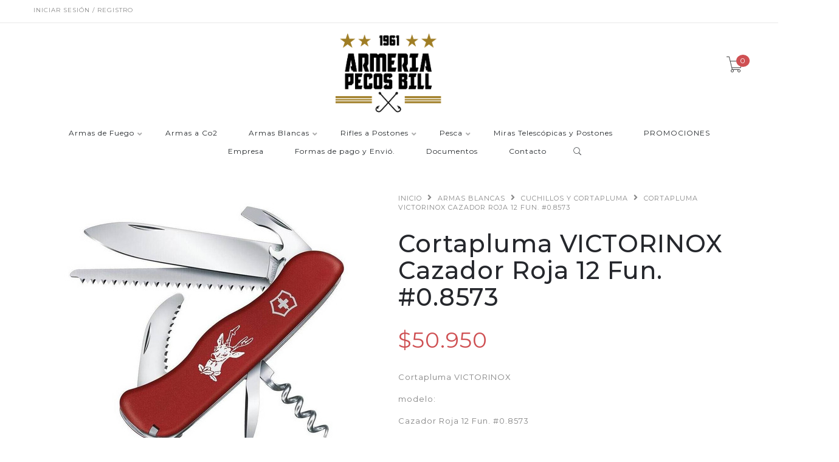

--- FILE ---
content_type: text/html; charset=utf-8
request_url: https://www.pecosbill.cl/cortapluma-victorinox-cazador-roja-12-fun-08573
body_size: 9680
content:
<!DOCTYPE html>
<!--[if lt IE 7 ]> <html class="ie ie6 ie-lt10 ie-lt9 ie-lt8 ie-lt7 no-js" lang="en"> <![endif]-->
<!--[if IE 7 ]>    <html class="ie ie7 ie-lt10 ie-lt9 ie-lt8 no-js" lang="en"> <![endif]-->
<!--[if IE 8 ]>    <html class="ie ie8 ie-lt10 ie-lt9 no-js" lang="en"> <![endif]-->
<!--[if IE 9 ]>    <html class="ie ie9 ie-lt10 no-js" lang="en"> <![endif]-->
<!--[if gt IE 9]><!-->
<html class="no-js" lang="es-CL" xmlns="http://www.w3.org/1999/xhtml">
  <!--<![endif]-->
  <head>
    <!--[if IE]>
<meta http-equiv="X-UA-Compatible" content="IE=edge, chrome=1">
<![endif]-->
    <title>Cortapluma VICTORINOX Cazador Roja 12 Fun. #0.8573</title>

    <meta charset="utf-8">
    <meta name="keywords" content="keywords" />
    <meta name="description" content="Cortapluma VICTORINOX&nbsp; modelo: Cazador Roja 12 Fun. #0.8573" />
    <meta name="robots" content="follow, all" />
    <!-- Set the viewport width to device width for mobile -->
    <meta name="viewport" content="width=device-width, initial-scale=1.0" />

    
    <link rel="canonical" href="/cortapluma-victorinox-cazador-roja-12-fun-08573">
    

    

    <link href="https://assets.jumpseller.com/store/armerapecosbill/themes/259286/pe-icon-7-stroke.min.css?1749145557" rel="stylesheet" type="text/css" />
    <link href="https://assets.jumpseller.com/store/armerapecosbill/themes/259286/helper.css?1749145557" rel="stylesheet" type="text/css" />
    <link href="https://assets.jumpseller.com/store/armerapecosbill/themes/259286/minimal-menu.css?1749145557" rel="stylesheet" type="text/css" />
    <!--[if LTE IE 8]>
<link rel="stylesheet" type="text/css" href="https://assets.jumpseller.com/store/armerapecosbill/themes/259286/minimal-menu-ie.css?1749145557" />
<![endif]-->
    <link href="//cdnjs.cloudflare.com/ajax/libs/fancybox/2.1.5/jquery.fancybox.css" rel="stylesheet" type="text/css" />
    <link href="//cdnjs.cloudflare.com/ajax/libs/bxslider/4.2.12/jquery.bxslider.min.css" rel="stylesheet" type="text/css" >
    <link href="//cdnjs.cloudflare.com/ajax/libs/animate.css/3.7.0/animate.min.css" rel="stylesheet" type="text/css" >
    <link href="https://assets.jumpseller.com/store/armerapecosbill/themes/259286/owl.carousel.css?1749145557" rel="stylesheet" type="text/css" />
    <link href="https://assets.jumpseller.com/store/armerapecosbill/themes/259286/owl.theme.default.min.css?1749145557" rel="stylesheet" type="text/css" />
    <link href="https://assets.jumpseller.com/store/armerapecosbill/themes/259286/responsive-accordion.css?1749145557" rel="stylesheet" type="text/css" />
    <link href="https://assets.jumpseller.com/store/armerapecosbill/themes/259286/easy-responsive-tabs.css?1749145557" rel="stylesheet" type="text/css" />
    <link href="https://assets.jumpseller.com/store/armerapecosbill/themes/259286/styles.min.css?1749145557" rel="stylesheet" type="text/css" />
    
    <link rel="stylesheet" href="//cdnjs.cloudflare.com/ajax/libs/toastr.js/latest/css/toastr.min.css">
    
    <link href="https://assets.jumpseller.com/store/armerapecosbill/themes/259286/custom.min.css?1749145557" rel="stylesheet" type="text/css" />
    <link href="https://assets.jumpseller.com/store/armerapecosbill/themes/259286/color_pickers.min.css?1749145557" rel="stylesheet" type="text/css"/>
    <link rel="stylesheet" href="//use.fontawesome.com/releases/v5.7.2/css/all.css" integrity="sha384-fnmOCqbTlWIlj8LyTjo7mOUStjsKC4pOpQbqyi7RrhN7udi9RwhKkMHpvLbHG9Sr" crossorigin="anonymous">
    <link rel="icon" href=" https://assets.jumpseller.com/store/armerapecosbill/themes/259286/options/18328606/sticker-02.png?1588982073 ">

    <script src="https://assets.jumpseller.com/store/armerapecosbill/themes/259286/modernizr.js?1749145557"></script>
    <script src="//ajax.googleapis.com/ajax/libs/webfont/1.6.26/webfont.js"></script>
    <script type="text/javascript">
  WebFont.load({
    google: {
      families: ["Montserrat:300,400,500,600,700,800", "Montserrat:300,400,500,600,700,800", "Open Sans:300,400,500,600,700,800"]
    }
  });
</script>

<style type="text/css">
  body {
    font-family: 'Montserrat' !important; 
  }

  .new-arrival h3, .featured-categories h3, .main .caption, .main .header-page h1,
  .main .main-content .product .summary .product-name,
  .hiring-content h1 {
   font-family: 'Montserrat' !important;  
  }

  header .logo {
    font-family: 'Open Sans' !important;
  }

  body, p, h2.error, h2.success  {
    font-size: 13px !important;
  }
  h1 {
    font-size: 40px !important;
  }
  .new-arrival h3 {
    font-size: 20px !important;
  }
  @media (max-width: 991px) {
    .main .header-page h1 {
      font-size: 26px !important;
    }
  }

</style>


    <!--[if lt IE 9]>
<script src="//cdnjs.cloudflare.com/ajax/libs/html5shiv/3.7.2/html5shiv.js"></script>
<script src="//cdnjs.cloudflare.com/ajax/libs/respond.js/1.4.2/respond.js"></script>
<![endif]-->


    <!-- Facebook Meta tags for Product -->
<meta property="fb:app_id" content="283643215104248" />

  <meta property="og:title" content="Cortapluma VICTORINOX Cazador Roja 12 Fun. #0.8573" />
  <meta property="og:type" content="product" />
  
  
  <meta property="og:image" content="https://cdnx.jumpseller.com/armerapecosbill/image/20217421/D_NQ_NP_634059-MLC42013705616_052020-O.jpg?1635536032" />
  
  

  

  <meta property="product:is_product_shareable" content="1" />
  <meta property="product:original_price:amount" content="50950.0"/>
  <meta property="product:original_price:currency" content="CLP"/>
  <meta property="product:price:amount" content="50950.0"/>
  <meta property="product:price:currency" content="CLP"/>

  
  <meta property="product:availability" content="instock"/>
  



<meta property="og:description" content="Cortapluma VICTORINOX&nbsp; modelo: Cazador Roja 12 Fun. #0.8573" />
<meta property="og:url" content="https://www.pecosbill.cl/cortapluma-victorinox-cazador-roja-12-fun-08573" />
<meta property="og:site_name" content="Armería Pecos Bill" />
<meta name="twitter:card" content="summary" />


<meta property="og:locale" content="es_CL" />



    <script src="https://cdnjs.cloudflare.com/ajax/libs/jquery/2.1.3/jquery.min.js" integrity="sha384-CgeP3wqr9h5YanePjYLENwCTSSEz42NJkbFpAFgHWQz7u3Zk8D00752ScNpXqGjS" crossorigin="anonymous" type='text/javascript'></script>
    
    <script type="text/javascript" src="//cdnjs.cloudflare.com/ajax/libs/toastr.js/latest/js/toastr.min.js"></script>
    

    <script type="application/ld+json">
{
  "@context": "http://schema.org/"
  ,
    "@type": "Product",
    "name": "Cortapluma VICTORINOX Cazador Roja 12 Fun. #0.8573",
    "url": "https://www.pecosbill.cl/cortapluma-victorinox-cazador-roja-12-fun-08573",
    "itemCondition": "http://schema.org/NewCondition",
    
    "image": "https://cdnx.jumpseller.com/armerapecosbill/image/20217421/D_NQ_NP_634059-MLC42013705616_052020-O.jpg?1635536032",
    
    "description": "Cortapluma VICTORINOX&amp;nbsp;modelo:Cazador Roja 12 Fun. #0.8573",
    
    
      "category": "Armas Blancas",
    
    "offers": {
      
        "@type": "Offer",
        "price": "50950.0",
        "itemCondition": "http://schema.org/NewCondition",
        
        "availability": "http://schema.org/InStock",
        
      
      "priceCurrency": "CLP",
      "seller": {
        "@type": "Organization",
        "name": "Armería Pecos Bill"
      },
      "url": "https://www.pecosbill.cl/cortapluma-victorinox-cazador-roja-12-fun-08573"
    }
  
}
</script>

  <meta name="csrf-param" content="authenticity_token" />
<meta name="csrf-token" content="Z9Xg0I6TqlnycMTricFV3yrv20NWDsHUvMnD2lB5zYX1yeEa-eHHq3Z8GbE9yDVtghmhfUO5WB60U9U37LpxIg" />






<script>
  // Pixel code

  // dont send fb events if page is rendered inside an iframe (like admin theme preview)
  if(window.self === window.top) {
    !function(f,b,e,v,n,t,s){if(f.fbq)return;n=f.fbq=function(){n.callMethod?
    n.callMethod.apply(n,arguments):n.queue.push(arguments)};if(!f._fbq)f._fbq=n;
    n.push=n;n.loaded=!0;n.version='2.0';n.agent='pljumpseller';n.queue=[];t=b.createElement(e);t.async=!0;
    t.src=v;s=b.getElementsByTagName(e)[0];s.parentNode.insertBefore(t,s)}(window,
    document,'script','https://connect.facebook.net/' + getNavigatorLocale() + '/fbevents.js');

    var data = {};

    data.currency = 'CLP';
    data.total = '0.0';
    data.products_count = '0';

    

    data.content_ids = [12081689];
    data.contents = [{"id":12081689,"quantity":1,"item_price":50950.0,"item_discount":0.0}];
    data.single_value = 50950.0;

    // Line to enable Manual Only mode.
    fbq('set', 'autoConfig', false, '1203518740431981');

    // FB Pixel Advanced Matching
    
    
    var advancedCustomerData = {
      'em' : '',
      'fn' : '',
      'ln' : '',
      'ph' : '',
      'ct' : '',
      'zp' : '',
      'country' : ''
    };

    var missingCustomerData = Object.values(advancedCustomerData).some(function(value) { return value.length == 0 });

    if(missingCustomerData) {
      fbq('init', '1203518740431981');
    } else {
      fbq('init', '1203518740431981', advancedCustomerData);
    }

    // PageView - build audience views (default FB Pixel behaviour)
    fbq('track', 'PageView');

    // AddToCart - released on page load after a product was added to cart
    

    // track conversion events, ordered by importance (not in this doc)
    // https://developers.facebook.com/docs/facebook-pixel/api-reference%23events

    
      // ViewContent - When a key page is viewed such as a product page
      
        fbq('track', 'ViewContent', {
          source: 'Jumpseller',
          value: data.single_value,
          currency: data.currency,
          content_name: document.title,
          content_type: 'product',
          content_ids: data.content_ids,
          contents: data.contents,
          referrer: document.referrer,
          userAgent: navigator.userAgent,
          language: navigator.language
        });
      

    

    function getNavigatorLocale(){
      return navigator.language.replace(/-/g,'_')
    }
  }
</script>





<script src="https://files.jumpseller.com/javascripts/dist/jumpseller-2.0.0.js" defer="defer"></script></head>

  <body class="home5">

    <div class="topbar hidden-md hidden-sm hidden-xs">
      
        <div class="container">
          <div class="left-topbar">
            
            <a href=" /customer/login "> Iniciar sesión / Registro </a>
            
            
          </div>
          <!-- /.left-topbar -->
          <div class="right-topbar">
            <ul class="list-inline">
              <li>
                <div class="btn-group">
                  
                  <ul class="dropdown-menu">
                    
                    <li>
                      <a href="https://www.pecosbill.cl/cortapluma-victorinox-cazador-roja-12-fun-08573">Español (Chile)</a>
                    </li>
                    
                  </ul>
                </div>
              </li>

              

            </ul>
          </div>
          <!-- /.right-topbar -->
        </div>
      
    </div>

    <!-- /.topbar -->
    <hr class="gray-line" />
    <header>
      <div class="container">
        <a href="/" class="logo">
          
          <img src="https://images.jumpseller.com/store/armerapecosbill/store/logo/logo_afiche-04.png?0" alt="Armería Pecos Bill"/>
          
        </a>
        <!-- /.logo -->
        <div class="top-cart">
          <a id="cart-link" href="/cart">
            <i class="pe-7s-cart"></i>
            <span class="cart-size">0</span>
          </a>
        </div>
        <!-- /.top-cart -->
        <nav class="main-nav hidden-md hidden-sm hidden-xs">
          <div class="minimal-menu">
            <ul class="menu">
              
              
  
<li >
  <a href="/armas-de-fuego">Armas de Fuego</a>
  <div class="menu-wrapper">
    
      
<div class="col-lg-3 col-md-4 col-sm-12">
  <a href="/armas-de-fuego/armas-cortas" title="Armas Cortas"><h3>Armas Cortas</h3></a>
  <hr/>
  <div class="media">
    <div class="media-left">
      
    </div>
    <div class="media-body">
      <ul>
        
      </ul>
    </div>
  </div>
</div>


    
      
<div class="col-lg-3 col-md-4 col-sm-12">
  <a href="/armas-de-fuego/armas-largas" title="Armas Largas"><h3>Armas Largas</h3></a>
  <hr/>
  <div class="media">
    <div class="media-left">
      
    </div>
    <div class="media-body">
      <ul>
        
      </ul>
    </div>
  </div>
</div>


    
  </div>
</li>




              
              
  <li class="">
    <a href="/armas-a-co2" title="Armas a Co2" class="" >Armas a Co2</a>
    
  </li>


              
              
  
<li >
  <a href="/armas-blancas">Armas Blancas</a>
  <div class="menu-wrapper">
    
      
<div class="col-lg-3 col-md-4 col-sm-12">
  <a href="/armas-blancas/cuchillos" title="Cortapluma"><h3>Cortapluma</h3></a>
  <hr/>
  <div class="media">
    <div class="media-left">
      
    </div>
    <div class="media-body">
      <ul>
        
      </ul>
    </div>
  </div>
</div>


    
      
<div class="col-lg-3 col-md-4 col-sm-12">
  <a href="/armas-blancas/alicates-multiusos-1" title="Alicates Multiusos"><h3>Alicates Multiusos</h3></a>
  <hr/>
  <div class="media">
    <div class="media-left">
      
    </div>
    <div class="media-body">
      <ul>
        
      </ul>
    </div>
  </div>
</div>


    
      
<div class="col-lg-3 col-md-4 col-sm-12">
  <a href="/armas-blancas/cuchillos" title="Cuchillos"><h3>Cuchillos</h3></a>
  <hr/>
  <div class="media">
    <div class="media-left">
      
    </div>
    <div class="media-body">
      <ul>
        
      </ul>
    </div>
  </div>
</div>


    
  </div>
</li>




              
              
  
<li >
  <a href="/rifles-a-postones">Rifles a Postones</a>
  <div class="menu-wrapper">
    
      
<div class="col-lg-3 col-md-4 col-sm-12">
  <a href="/rifles-a-postones/rifles-a-postones-resorte-1" title="Rifles a Postones Resorte"><h3>Rifles a Postones Resorte</h3></a>
  <hr/>
  <div class="media">
    <div class="media-left">
      
    </div>
    <div class="media-body">
      <ul>
        
      </ul>
    </div>
  </div>
</div>


    
      
<div class="col-lg-3 col-md-4 col-sm-12">
  <a href="/rifles-a-postones/rifles-pcp-1" title="Rifles PCP y CO2"><h3>Rifles PCP y CO2</h3></a>
  <hr/>
  <div class="media">
    <div class="media-left">
      
    </div>
    <div class="media-body">
      <ul>
        
      </ul>
    </div>
  </div>
</div>


    
      
<div class="col-lg-3 col-md-4 col-sm-12">
  <a href="/rifles-a-postones/rifles-a-nitro-piston-1" title="Rifles a nitro piston"><h3>Rifles a nitro piston</h3></a>
  <hr/>
  <div class="media">
    <div class="media-left">
      
    </div>
    <div class="media-body">
      <ul>
        
      </ul>
    </div>
  </div>
</div>


    
      
<div class="col-lg-3 col-md-4 col-sm-12">
  <a href="/rifles-a-postones/repuestos" title="Repuestos"><h3>Repuestos</h3></a>
  <hr/>
  <div class="media">
    <div class="media-left">
      
    </div>
    <div class="media-body">
      <ul>
        
      </ul>
    </div>
  </div>
</div>


    
  </div>
</li>




              
              
  
<li >
  <a href="/pesca">Pesca</a>
  <div class="menu-wrapper">
    
      
<div class="col-lg-3 col-md-4 col-sm-12">
  <a href="/pesca/rio-y-lagos-1" title="Rio y Lagos"><h3>Rio y Lagos</h3></a>
  <hr/>
  <div class="media">
    <div class="media-left">
      
    </div>
    <div class="media-body">
      <ul>
        
          
<li class="level-3"><a class="level-3" href="/pesca/rio-y-lagos-1/canas" title="Cañas">Cañas</a></li>



        
          
<li class="level-3"><a class="level-3" href="/pesca/rio-y-lagos-1/carretes" title="Carretes">Carretes</a></li>



        
          
<li class="level-3"><a class="level-3" href="/pesca/rio-y-lagos-1/senuelos" title="Señuelos">Señuelos</a></li>



        
      </ul>
    </div>
  </div>
</div>


    
      
<div class="col-lg-3 col-md-4 col-sm-12">
  <a href="/pesca/mar" title="Mar"><h3>Mar</h3></a>
  <hr/>
  <div class="media">
    <div class="media-left">
      
    </div>
    <div class="media-body">
      <ul>
        
          
<li class="level-3"><a class="level-3" href="/pesca/mar/canas" title="Cañas">Cañas</a></li>



        
          
<li class="level-3"><a class="level-3" href="/pesca/mar/carretes" title="Carretes">Carretes</a></li>



        
          
<li class="level-3"><a class="level-3" href="/pesca/mar/senuelos" title="Señuelos">Señuelos</a></li>

  
<li class="level-4"><a class="level-4" href="/pesca/mar/senuelos/jigs" title="Jigs">Jigs</a></li>






        
      </ul>
    </div>
  </div>
</div>


    
      
<div class="col-lg-3 col-md-4 col-sm-12">
  <a href="/pesca/ul" title="UL"><h3>UL</h3></a>
  <hr/>
  <div class="media">
    <div class="media-left">
      
    </div>
    <div class="media-body">
      <ul>
        
          
<li class="level-3"><a class="level-3" href="/pesca/ul/cana" title="Caña">Caña</a></li>



        
          
<li class="level-3"><a class="level-3" href="/carrete" title="Carrete">Carrete</a></li>



        
          
<li class="level-3"><a class="level-3" href="/pesca/ul/senuelos" title="Señuelos">Señuelos</a></li>



        
      </ul>
    </div>
  </div>
</div>


    
      
<div class="col-lg-3 col-md-4 col-sm-12">
  <a href="/pesca/accesorios" title="Accesorios"><h3>Accesorios</h3></a>
  <hr/>
  <div class="media">
    <div class="media-left">
      
    </div>
    <div class="media-body">
      <ul>
        
          
<li class="level-3"><a class="level-3" href="/pesca/accesorios/cajas-de-pesca" title="Cajas de Pesca">Cajas de Pesca</a></li>



        
          
<li class="level-3"><a class="level-3" href="/pesca/accesorios/wader" title="Wader">Wader</a></li>



        
          
<li class="level-3"><a class="level-3" href="/pesca/accesorios/chaquetas" title="Chaquetas">Chaquetas</a></li>



        
          
<li class="level-3"><a class="level-3" href="/pesca/accesorios/anzuelos-y-triples" title="Anzuelos y Triples">Anzuelos y Triples</a></li>



        
          
<li class="level-3"><a class="level-3" href="/pesca/accesorios/gorros-mangas-guantes-y-bandanas" title="Gorros, Mangas, Guantes y Bandanas">Gorros, Mangas, Guantes y Bandanas</a></li>



        
      </ul>
    </div>
  </div>
</div>


    
      
<div class="col-lg-3 col-md-4 col-sm-12">
  <a href="/pesca/lineas" title="Lineas"><h3>Lineas</h3></a>
  <hr/>
  <div class="media">
    <div class="media-left">
      
    </div>
    <div class="media-body">
      <ul>
        
          
<li class="level-3"><a class="level-3" href="/pesca/lineas/multifilamento" title="Multifilamento">Multifilamento</a></li>



        
          
<li class="level-3"><a class="level-3" href="/pesca/lineas/flourocarbon" title="Flourocarbon">Flourocarbon</a></li>



        
      </ul>
    </div>
  </div>
</div>


    
  </div>
</li>




              
              
  <li class="">
    <a href="/miras-telescopicas-y-postones" title="Miras Telescópicas y Postones" class="" >Miras Telescópicas y Postones</a>
    
  </li>


              
              
  <li class="">
    <a href="/promociones" title="PROMOCIONES" class="" >PROMOCIONES</a>
    
  </li>


              
              
  <li class="">
    <a href="/empresa" title="Empresa" class="" >Empresa</a>
    
  </li>


              
              
  <li class="">
    <a href="/formas-de-pago-y-formas-de-despacho" title="Formas de pago y Envió." class="" >Formas de pago y Envió.</a>
    
  </li>


              
              
  <li class="">
    <a href="/documentos" title="Documentos" class="" >Documentos</a>
    
  </li>


              
              
  <li class="">
    <a href="/contact" title="Contacto" class="" >Contacto</a>
    
  </li>


              

              <li class="hidden-xs hidden-sm">
                <div class="wrap-search">
                  <form method="get" action="/search" class="search-form">
                    <input type="text" placeholder="Buscar..." name="q" value=""/>
                    <button type="submit"><i class="pe-7s-search"></i></button>
                  </form>
                </div>
                <!-- /.search-form -->
              </li>
            </ul>

            <div class="mn-wrap col-xs-12 hidden-lg">
              <form method="get" class="form" action="/search">
                <div class="search-wrap form-group">
                  <input type="text" class="form-control search-field" value="" name="q" placeholder="Buscar...">
                </div>
                <button class="search-button animate btn btn-default btn-block" type="submit" title="Iniciar búsqueda">
                  Iniciar búsqueda
                </button>
              </form>
            </div>
            <!-- /.search-form mobile -->

          </div>
          <!-- /.minimal-menu -->
        </nav>
        <!-- /.main-nav -->

        <!-- Navigation Mobile -->
        <div class="mobilenav visible-xs-block visible-sm-block visible-md-block hidden-lg trsn">
  <div class="menu-header">
    <div class="item item-1 trsn">
      <i class="fas fa-search"></i>
      <form id="search_mini_form_mobile" class="navbar-form form-inline hidden-lg-up trsn" method="get" action="/search">
        <input type="text" value="" name="q" class="form-text" onFocus="javascript:this.value=''" placeholder="Buscar productos" />
      </form>
    </div>
    
    

    <div class="nav-icon">
      <span></span>
      <span></span>
      <span></span>
      <span></span>
    </div>
  </div>
  <div class="menu-top"></div>
  <div class="mobilenav-inner">
    <ul class="menu-mobile trsn">
      
      <li class="has-dropdown ">
  
  <a title="Armas de Fuego" class="level-1  first-trigger">Armas de Fuego <i class="fas fa-angle-right" aria-hidden="true"></i></a>
  
  
  <ul class="level-1 dropdown">
    <li><a title="Volver" class="back-level-1"><i class="fas fa-angle-double-left" aria-hidden="true"></i> Volver</a></li>
    <li><a title="Armas de Fuego" class="top-category">Armas de Fuego</a></li>
    
      <li class=" ">
  
  <a href="/armas-de-fuego/armas-cortas" title="Armas Cortas">Armas Cortas</a>
  
  
</li>

    
      <li class=" ">
  
  <a href="/armas-de-fuego/armas-largas" title="Armas Largas">Armas Largas</a>
  
  
</li>

    
    <li><a href="/armas-de-fuego" title="Armas de Fuego" class="goto">Ir a <span>Armas de Fuego</span></a></li>
  </ul>
  
</li>

      
      <li class=" ">
  
  <a href="/armas-a-co2" title="Armas a Co2">Armas a Co2</a>
  
  
</li>

      
      <li class="has-dropdown ">
  
  <a title="Armas Blancas" class="level-1  first-trigger">Armas Blancas <i class="fas fa-angle-right" aria-hidden="true"></i></a>
  
  
  <ul class="level-1 dropdown">
    <li><a title="Volver" class="back-level-1"><i class="fas fa-angle-double-left" aria-hidden="true"></i> Volver</a></li>
    <li><a title="Armas Blancas" class="top-category">Armas Blancas</a></li>
    
      <li class=" ">
  
  <a href="/armas-blancas/cuchillos" title="Cortapluma">Cortapluma</a>
  
  
</li>

    
      <li class=" ">
  
  <a href="/armas-blancas/alicates-multiusos-1" title="Alicates Multiusos">Alicates Multiusos</a>
  
  
</li>

    
      <li class=" ">
  
  <a href="/armas-blancas/cuchillos" title="Cuchillos">Cuchillos</a>
  
  
</li>

    
    <li><a href="/armas-blancas" title="Armas Blancas" class="goto">Ir a <span>Armas Blancas</span></a></li>
  </ul>
  
</li>

      
      <li class="has-dropdown ">
  
  <a title="Rifles a Postones" class="level-1  first-trigger">Rifles a Postones <i class="fas fa-angle-right" aria-hidden="true"></i></a>
  
  
  <ul class="level-1 dropdown">
    <li><a title="Volver" class="back-level-1"><i class="fas fa-angle-double-left" aria-hidden="true"></i> Volver</a></li>
    <li><a title="Rifles a Postones" class="top-category">Rifles a Postones</a></li>
    
      <li class=" ">
  
  <a href="/rifles-a-postones/rifles-a-postones-resorte-1" title="Rifles a Postones Resorte">Rifles a Postones Resorte</a>
  
  
</li>

    
      <li class=" ">
  
  <a href="/rifles-a-postones/rifles-pcp-1" title="Rifles PCP y CO2">Rifles PCP y CO2</a>
  
  
</li>

    
      <li class=" ">
  
  <a href="/rifles-a-postones/rifles-a-nitro-piston-1" title="Rifles a nitro piston">Rifles a nitro piston</a>
  
  
</li>

    
      <li class=" ">
  
  <a href="/rifles-a-postones/repuestos" title="Repuestos">Repuestos</a>
  
  
</li>

    
    <li><a href="/rifles-a-postones" title="Rifles a Postones" class="goto">Ir a <span>Rifles a Postones</span></a></li>
  </ul>
  
</li>

      
      <li class="has-dropdown ">
  
  <a title="Pesca" class="level-1  first-trigger">Pesca <i class="fas fa-angle-right" aria-hidden="true"></i></a>
  
  
  <ul class="level-1 dropdown">
    <li><a title="Volver" class="back-level-1"><i class="fas fa-angle-double-left" aria-hidden="true"></i> Volver</a></li>
    <li><a title="Pesca" class="top-category">Pesca</a></li>
    
      <li class="has-dropdown ">
  
  <a title="Rio y Lagos" class="level-2  last-trigger">Rio y Lagos <i class="fas fa-angle-right" aria-hidden="true"></i></a>
  
  
  <ul class="level-2 dropdown">
    <li><a title="Volver" class="back-level-2"><i class="fas fa-angle-double-left" aria-hidden="true"></i> Volver</a></li>
    <li><a title="Rio y Lagos" class="top-category">Rio y Lagos</a></li>
    
      <li class=" ">
  
  <a href="/pesca/rio-y-lagos-1/canas" title="Cañas">Cañas</a>
  
  
</li>

    
      <li class=" ">
  
  <a href="/pesca/rio-y-lagos-1/carretes" title="Carretes">Carretes</a>
  
  
</li>

    
      <li class=" ">
  
  <a href="/pesca/rio-y-lagos-1/senuelos" title="Señuelos">Señuelos</a>
  
  
</li>

    
    <li><a href="/pesca/rio-y-lagos-1" title="Rio y Lagos" class="goto">Ir a <span>Rio y Lagos</span></a></li>
  </ul>
  
</li>

    
      <li class="has-dropdown ">
  
  <a title="Mar" class="level-2  last-trigger">Mar <i class="fas fa-angle-right" aria-hidden="true"></i></a>
  
  
  <ul class="level-2 dropdown">
    <li><a title="Volver" class="back-level-2"><i class="fas fa-angle-double-left" aria-hidden="true"></i> Volver</a></li>
    <li><a title="Mar" class="top-category">Mar</a></li>
    
      <li class=" ">
  
  <a href="/pesca/mar/canas" title="Cañas">Cañas</a>
  
  
</li>

    
      <li class=" ">
  
  <a href="/pesca/mar/carretes" title="Carretes">Carretes</a>
  
  
</li>

    
      <li class="has-dropdown ">
  
  <a title="Señuelos" class="level-3  last-trigger">Señuelos <i class="fas fa-angle-right" aria-hidden="true"></i></a>
  
  
  <ul class="level-3 dropdown">
    <li><a title="Volver" class="back-level-3"><i class="fas fa-angle-double-left" aria-hidden="true"></i> Volver</a></li>
    <li><a title="Señuelos" class="top-category">Señuelos</a></li>
    
      <li class=" ">
  
  <a href="/pesca/mar/senuelos/jigs" title="Jigs">Jigs</a>
  
  
</li>

    
    <li><a href="/pesca/mar/senuelos" title="Señuelos" class="goto">Ir a <span>Señuelos</span></a></li>
  </ul>
  
</li>

    
    <li><a href="/pesca/mar" title="Mar" class="goto">Ir a <span>Mar</span></a></li>
  </ul>
  
</li>

    
      <li class="has-dropdown ">
  
  <a title="UL" class="level-2  last-trigger">UL <i class="fas fa-angle-right" aria-hidden="true"></i></a>
  
  
  <ul class="level-2 dropdown">
    <li><a title="Volver" class="back-level-2"><i class="fas fa-angle-double-left" aria-hidden="true"></i> Volver</a></li>
    <li><a title="UL" class="top-category">UL</a></li>
    
      <li class=" ">
  
  <a href="/pesca/ul/cana" title="Caña">Caña</a>
  
  
</li>

    
      <li class=" ">
  
  <a href="/carrete" title="Carrete">Carrete</a>
  
  
</li>

    
      <li class=" ">
  
  <a href="/pesca/ul/senuelos" title="Señuelos">Señuelos</a>
  
  
</li>

    
    <li><a href="/pesca/ul" title="UL" class="goto">Ir a <span>UL</span></a></li>
  </ul>
  
</li>

    
      <li class="has-dropdown ">
  
  <a title="Accesorios" class="level-2  last-trigger">Accesorios <i class="fas fa-angle-right" aria-hidden="true"></i></a>
  
  
  <ul class="level-2 dropdown">
    <li><a title="Volver" class="back-level-2"><i class="fas fa-angle-double-left" aria-hidden="true"></i> Volver</a></li>
    <li><a title="Accesorios" class="top-category">Accesorios</a></li>
    
      <li class=" ">
  
  <a href="/pesca/accesorios/cajas-de-pesca" title="Cajas de Pesca">Cajas de Pesca</a>
  
  
</li>

    
      <li class=" ">
  
  <a href="/pesca/accesorios/wader" title="Wader">Wader</a>
  
  
</li>

    
      <li class=" ">
  
  <a href="/pesca/accesorios/chaquetas" title="Chaquetas">Chaquetas</a>
  
  
</li>

    
      <li class=" ">
  
  <a href="/pesca/accesorios/anzuelos-y-triples" title="Anzuelos y Triples">Anzuelos y Triples</a>
  
  
</li>

    
      <li class=" ">
  
  <a href="/pesca/accesorios/gorros-mangas-guantes-y-bandanas" title="Gorros, Mangas, Guantes y Bandanas">Gorros, Mangas, Guantes y Bandanas</a>
  
  
</li>

    
    <li><a href="/pesca/accesorios" title="Accesorios" class="goto">Ir a <span>Accesorios</span></a></li>
  </ul>
  
</li>

    
      <li class="has-dropdown ">
  
  <a title="Lineas" class="level-2  last-trigger">Lineas <i class="fas fa-angle-right" aria-hidden="true"></i></a>
  
  
  <ul class="level-2 dropdown">
    <li><a title="Volver" class="back-level-2"><i class="fas fa-angle-double-left" aria-hidden="true"></i> Volver</a></li>
    <li><a title="Lineas" class="top-category">Lineas</a></li>
    
      <li class=" ">
  
  <a href="/pesca/lineas/multifilamento" title="Multifilamento">Multifilamento</a>
  
  
</li>

    
      <li class=" ">
  
  <a href="/pesca/lineas/flourocarbon" title="Flourocarbon">Flourocarbon</a>
  
  
</li>

    
    <li><a href="/pesca/lineas" title="Lineas" class="goto">Ir a <span>Lineas</span></a></li>
  </ul>
  
</li>

    
    <li><a href="/pesca" title="Pesca" class="goto">Ir a <span>Pesca</span></a></li>
  </ul>
  
</li>

      
      <li class=" ">
  
  <a href="/miras-telescopicas-y-postones" title="Miras Telescópicas y Postones">Miras Telescópicas y Postones</a>
  
  
</li>

      
      <li class=" ">
  
  <a href="/promociones" title="PROMOCIONES">PROMOCIONES</a>
  
  
</li>

      
      <li class=" ">
  
  <a href="/empresa" title="Empresa">Empresa</a>
  
  
</li>

      
      <li class=" ">
  
  <a href="/formas-de-pago-y-formas-de-despacho" title="Formas de pago y Envió.">Formas de pago y Envió.</a>
  
  
</li>

      
      <li class=" ">
  
  <a href="/documentos" title="Documentos">Documentos</a>
  
  
</li>

      
      <li class=" ">
  
  <a href="/contact" title="Contacto">Contacto</a>
  
  
</li>

      
      <li>
        
        <div class="login" >
          <a href="/customer/login" id="login-link-2" class="trsn nav-link" title="Ingresar / RegistrarseArmería Pecos Bill">
            <i class="fas fa-user"></i>
            <span class="customer-name">
              Ingresar / Registrarse
            </span>
          </a>
        </div>
        
      </li>
      <li>
        
      </li>
      
      <li class="social-item">
        <a href="https://www.facebook.com/pecosbillarmeria" class="trsn" title="Ir a Facebook" target="_blank">
          <i class="fab fa-facebook-f fa-fw"></i>Facebook
        </a>
      </li>
      

      

      
      
      <li class="social-item">
        <a href="https://www.instagram.com/armeriapecosbill" class="trsn" title="Ir a Instagram" target="_blank">
          <i class="fab fa-instagram fa-fw"></i>Instagram
        </a>
      </li>
      
      
      <li class="social-item">
        <a href="https://api.whatsapp.com/send?phone=56944509569&text=Hola%20Armería Pecos Bill" class="trsn" title="WhatsApp" target="_blank">
          <i class="fab fa-whatsapp fa-fw"></i>WhatsApp
        </a>
      </li>
      
      
    </ul>
  </div>
</div>
<div class="nav-bg-opacity"></div>

        <!-- End Navigation Mobile -->

      </div>
    </header>
    <div class="main">
  <div class="container">
    <div class="main-content">
      <div class="product">
        <div class="row">
          <div class="col-md-6">
            <div class="images">
              <div id="product-showcase">
                <div class="gallery">
                  <div class="full">
                    
                    <img src="https://cdnx.jumpseller.com/armerapecosbill/image/20217421/D_NQ_NP_634059-MLC42013705616_052020-O.jpg?1635536032" alt="Cortapluma VICTORINOX Cazador Roja 12 Fun. #0.8573" />
                    
                  </div>
                  
                </div>
              </div>
            </div>
          </div>
          <div class="col-md-6">
            <nav class="breadcrumb hidden-xs">
              
              
              <a class="text-uppercase" href="/">Inicio</a> <i class="fas fa-angle-right"></i>
              
              
              
              <a class="text-uppercase" href="/armas-blancas">Armas Blancas</a> <i class="fas fa-angle-right"></i>
              
              
              
              <a class="text-uppercase" href="/armas-blancas/cuchillos">Cuchillos y Cortapluma</a> <i class="fas fa-angle-right"></i>
              
              
              
              <span class="text-uppercase">Cortapluma VICTORINOX Cazador Roja 12 Fun. #0.8573</span>
              
              
            </nav>
            <!-- /.breadcrumb -->
            <div class="summary">
              <h1 class="product-name">Cortapluma VICTORINOX Cazador Roja 12 Fun. #0.8573</h1>
              
              <form method="post" action="/cart/add/12081689" enctype="multipart/form-data" id="addtocart">

                
                <div class="price">
                  $50.950
                </div>
                

                <div class="short-desc">
                  <p>Cortapluma VICTORINOX&nbsp;</p>
<p>modelo:</p>
<p>Cazador Roja 12 Fun. #0.8573</p>
                </div>

                
                <div id="product-sku" style="visibility:hidden"><label>SKU:</label><span class="sku_elem"></span></div>
                <div class="clearfix"></div>
                

                <!-- Variables -->
                

                
                <div class="clearfix"></div>
                <div class="product_stock_info">
                 <span>Stock:</span>
                 <span>2</span>
                </div>
                

                <div class="product-action">
                  
                    <div class="clearfix"></div>
                      <div class="quantity">
                        <button class="minus-btn"><i class="fas fa-minus"></i></button>
                        
                        <input type="text" name="qty" value='1' class="qty"  max="2" />
                        <button class="plus-btn"><i class="fas fa-plus"></i></button>
                      </div>

                      
                      <button type="button" class="adc add-to-cart-btn" onclick="addToCart2('12081689', 'Cortapluma VICTORINOX Cazador Roja 12 Fun. #0.8573', $('.qty').val(), getProductOptions());" >Agregar al Carro</button>
                      
                  
                </div>
              </form>
              <ul class="ul-product">

                <li>
                  Categorías:
                  
                  <a href="/armas-blancas">Armas Blancas</a>, 
                  
                  <a href="/armas-blancas/cuchillos">Cuchillos y Cortapluma</a>
                  
                </li>

                
              </ul>
              <div class="share-this">
                <h4>COMPARTIR ESTO:</h4>
                <ul class="list-social-2">
                  
                  <li><a href="https://www.facebook.com/sharer/sharer.php?u=https://www.pecosbill.cl/cortapluma-victorinox-cazador-roja-12-fun-08573" title="Facebook" target="_blank" class="facebook"><i class="fab fa-facebook"></i></a></li>
                  
                  
                  
                  
                  <li id="whatsapp"><a href="https://api.whatsapp.com/send?text=Mira este producto Cortapluma VICTORINOX Cazador Roja 12 Fun. #0.8573 | https://www.pecosbill.cl/cortapluma-victorinox-cazador-roja-12-fun-08573"><i class="fab fa-whatsapp"></i></a></li>
                  
                </ul>
                <!-- /.list-social-2 -->
              </div>
            </div>
          </div>
        </div>
        
        <!-- /.product-tabs -->
      </div>
      <!-- /.product -->

      
      

<div class="row box-product related_products new-arrival">

  <h3>También te puede interesar:</h3>

  <div class="slider-products falsenav bdr">
    <ul class="bxslider-products">
      
      
      <li>
        <div class="col-md-12 col-sm-12 col-xs-12">
          <div class="product-item">
            <div class="product-thumb">
              
              <div class="main-img">
                <a href="/cortapluma-rui-camo">
                  <img class="img-responsive" src="https://cdnx.jumpseller.com/armerapecosbill/image/4036548/thumb/270/360?1599447683" srcset="https://cdnx.jumpseller.com/armerapecosbill/image/4036548/thumb/540/720?1599447683 1x, https://cdnx.jumpseller.com/armerapecosbill/image/4036548/thumb/540/720?1599447683 2x" alt="Cortapluma  RUI Camo" title="Cortapluma  RUI Camo"/>
                </a>
              </div>
              
              
              <a href="/cortapluma-rui-camo">
                <div class="overlay-img">
                  <img class="img-responsive" src="https://cdnx.jumpseller.com/armerapecosbill/image/4036549/thumb/270/360?1599447683" srcset="https://cdnx.jumpseller.com/armerapecosbill/image/4036549/thumb/270/360?1599447683 1x, https://cdnx.jumpseller.com/armerapecosbill/image/4036549/thumb/540/720?1599447683 2x" alt="Cortapluma  RUI Camo" title="Cortapluma  RUI Camo"/>
                </div>
              </a>
              
              
            </div>
            <h3 class="product-name"><a href="/cortapluma-rui-camo">Cortapluma  RUI Camo</a></h3>
            <p class="product-price">
              
              <ins><span class="amount">$16.950</span></ins>
              
            </p>
          </div>
        </div>
      </li>
      
      
      
      <li>
        <div class="col-md-12 col-sm-12 col-xs-12">
          <div class="product-item">
            <div class="product-thumb">
              
              <div class="main-img">
                <a href="/cortapluma-tactica-albainox-mod-seals">
                  <img class="img-responsive" src="https://cdnx.jumpseller.com/armerapecosbill/image/10709139/thumb/270/360?1595530820" srcset="https://cdnx.jumpseller.com/armerapecosbill/image/10709139/thumb/540/720?1595530820 1x, https://cdnx.jumpseller.com/armerapecosbill/image/10709139/thumb/540/720?1595530820 2x" alt="Cortapluma táctica Albainox  Mod. Seals" title="Cortapluma táctica Albainox  Mod. Seals"/>
                </a>
              </div>
              
              
              
            </div>
            <h3 class="product-name"><a href="/cortapluma-tactica-albainox-mod-seals">Cortapluma táctica Albainox  Mod. ...</a></h3>
            <p class="product-price">
              
              <ins><span class="amount">$14.900</span></ins>
              
            </p>
          </div>
        </div>
      </li>
      
      
      
      <li>
        <div class="col-md-12 col-sm-12 col-xs-12">
          <div class="product-item">
            <div class="product-thumb">
              
              <div class="main-img">
                <a href="/cortapluma-tactica-albainox-mod-marine">
                  <img class="img-responsive" src="https://cdnx.jumpseller.com/armerapecosbill/image/10709253/thumb/270/360?1657069152" srcset="https://cdnx.jumpseller.com/armerapecosbill/image/10709253/thumb/540/720?1657069152 1x, https://cdnx.jumpseller.com/armerapecosbill/image/10709253/thumb/540/720?1657069152 2x" alt="Cortapluma Táctica Albainox  Mod. Marine" title="Cortapluma Táctica Albainox  Mod. Marine"/>
                </a>
              </div>
              
              
              
            </div>
            <h3 class="product-name"><a href="/cortapluma-tactica-albainox-mod-marine">Cortapluma Táctica Albainox  Mod. ...</a></h3>
            <p class="product-price">
              
              <ins><span class="amount">$14.900</span></ins>
              
            </p>
          </div>
        </div>
      </li>
      
      
      
      <li>
        <div class="col-md-12 col-sm-12 col-xs-12">
          <div class="product-item">
            <div class="product-thumb">
              
              <div class="main-img">
                <a href="/cortapluma-tactica-albainox-mod-swat">
                  <img class="img-responsive" src="https://cdnx.jumpseller.com/armerapecosbill/image/10710709/thumb/270/360?1657069112" srcset="https://cdnx.jumpseller.com/armerapecosbill/image/10710709/thumb/540/720?1657069112 1x, https://cdnx.jumpseller.com/armerapecosbill/image/10710709/thumb/540/720?1657069112 2x" alt="Cortapluma Táctica Albainox Mod. Swat" title="Cortapluma Táctica Albainox Mod. Swat"/>
                </a>
              </div>
              
              
              
            </div>
            <h3 class="product-name"><a href="/cortapluma-tactica-albainox-mod-swat">Cortapluma Táctica Albainox Mod. Swat</a></h3>
            <p class="product-price">
              
              <ins><span class="amount">$14.900</span></ins>
              
            </p>
          </div>
        </div>
      </li>
      
      
      
      <li>
        <div class="col-md-12 col-sm-12 col-xs-12">
          <div class="product-item">
            <div class="product-thumb">
              
              <div class="main-img">
                <a href="/cortapluma-tactica-albainox-mod-fire-fighter">
                  <img class="img-responsive" src="https://cdnx.jumpseller.com/armerapecosbill/image/10710951/thumb/270/360?1657069094" srcset="https://cdnx.jumpseller.com/armerapecosbill/image/10710951/thumb/540/720?1657069094 1x, https://cdnx.jumpseller.com/armerapecosbill/image/10710951/thumb/540/720?1657069094 2x" alt="Cortapluma Táctica Albainox Mod. Fire Fighter" title="Cortapluma Táctica Albainox Mod. Fire Fighter"/>
                </a>
              </div>
              
              
              
            </div>
            <h3 class="product-name"><a href="/cortapluma-tactica-albainox-mod-fire-fighter">Cortapluma Táctica Albainox Mod. F...</a></h3>
            <p class="product-price">
              
              <ins><span class="amount">$14.900</span></ins>
              
            </p>
          </div>
        </div>
      </li>
      
      
      
      <li>
        <div class="col-md-12 col-sm-12 col-xs-12">
          <div class="product-item">
            <div class="product-thumb">
              
              <div class="main-img">
                <a href="/multiherramienta-leatherman-wave-plus">
                  <img class="img-responsive" src="https://cdnx.jumpseller.com/armerapecosbill/image/13979926/thumb/270/360?1656428321" srcset="https://cdnx.jumpseller.com/armerapecosbill/image/13979926/thumb/540/720?1656428321 1x, https://cdnx.jumpseller.com/armerapecosbill/image/13979926/thumb/540/720?1656428321 2x" alt="Multiherramienta Leatherman Wave plus" title="Multiherramienta Leatherman Wave plus"/>
                </a>
              </div>
              
              
              <a href="/multiherramienta-leatherman-wave-plus">
                <div class="overlay-img">
                  <img class="img-responsive" src="https://cdnx.jumpseller.com/armerapecosbill/image/13979927/thumb/270/360?1656428321" srcset="https://cdnx.jumpseller.com/armerapecosbill/image/13979927/thumb/270/360?1656428321 1x, https://cdnx.jumpseller.com/armerapecosbill/image/13979927/thumb/540/720?1656428321 2x" alt="Multiherramienta Leatherman Wave plus" title="Multiherramienta Leatherman Wave plus"/>
                </div>
              </a>
              
              
            </div>
            <h3 class="product-name"><a href="/multiherramienta-leatherman-wave-plus">Multiherramienta Leatherman Wave plus</a></h3>
            <p class="product-price">
              
              <ins><span class="amount">$189.900</span></ins>
              
            </p>
          </div>
        </div>
      </li>
      
      
      
      <li>
        <div class="col-md-12 col-sm-12 col-xs-12">
          <div class="product-item">
            <div class="product-thumb">
              
              <div class="main-img">
                <a href="/cortapluma-victorinox-nomade-negra-11-fun-083533">
                  <img class="img-responsive" src="https://cdnx.jumpseller.com/armerapecosbill/image/20217386/thumb/270/360?1635535859" srcset="https://cdnx.jumpseller.com/armerapecosbill/image/20217386/thumb/540/720?1635535859 1x, https://cdnx.jumpseller.com/armerapecosbill/image/20217386/thumb/540/720?1635535859 2x" alt="Cortapluma VICTORINOX Nomade Negra 11 Fun. #0.8353.3" title="Cortapluma VICTORINOX Nomade Negra 11 Fun. #0.8353.3"/>
                </a>
              </div>
              
              
              <a href="/cortapluma-victorinox-nomade-negra-11-fun-083533">
                <div class="overlay-img">
                  <img class="img-responsive" src="https://cdnx.jumpseller.com/armerapecosbill/image/20217387/thumb/270/360?1635535859" srcset="https://cdnx.jumpseller.com/armerapecosbill/image/20217387/thumb/270/360?1635535859 1x, https://cdnx.jumpseller.com/armerapecosbill/image/20217387/thumb/540/720?1635535859 2x" alt="Cortapluma VICTORINOX Nomade Negra 11 Fun. #0.8353.3" title="Cortapluma VICTORINOX Nomade Negra 11 Fun. #0.8353.3"/>
                </div>
              </a>
              
              
            </div>
            <h3 class="product-name"><a href="/cortapluma-victorinox-nomade-negra-11-fun-083533">Cortapluma VICTORINOX Nomade Negra...</a></h3>
            <p class="product-price">
              
              <ins><span class="amount">$58.900</span></ins>
              
            </p>
          </div>
        </div>
      </li>
      
      
      
      
    </ul>
  </div>

</div>


      
      
      <div class="new-arrival recent">
 <div class="container">
   <h3>VISTO RECIENTEMENTE</h3>
   <div class="row">
     <div class="box-product recent_viewed_products">

     <div class="col-lg-3 col-md-3 col-sm-6 col-xs-6 recent_product_0">
       <div class="product-item">
         <div class="product-thumb">
           <div class="main-img">
             <a id="recent_product_a_0" href="" >
               <img id="recent_product_img_0" class="img-responsive" src="" alt="" title="" />
             </a>
           </div>
           <h3 class="product-name">
             <a id="recent_product_h_a_0" href=""></a>
           </h3>
         </div>
       </div>
     </div>

      <div class="col-lg-3 col-md-3 col-sm-6 col-xs-6 recent_product_1">
        <div class="product-item">
          <div class="product-thumb">
            <div class="main-img">
              <a id="recent_product_a_1" href="" >
                <img id="recent_product_img_1" class="img-responsive" src="" alt="" title="" />
              </a>
            </div>
            <h3 class="product-name">
              <a id="recent_product_h_a_1" href=""></a>
            </h3>
          </div>
        </div>
      </div>

      <div class="col-lg-3 col-md-3 col-sm-6 col-xs-6 recent_product_2">
        <div class="product-item">
          <div class="product-thumb">
            <div class="main-img">
              <a id="recent_product_a_2" href="" >
                <img id="recent_product_img_2" class="img-responsive" src="" alt="" title="" />
              </a>
            </div>
            <h3 class="product-name">
              <a id="recent_product_h_a_2" href=""></a>
            </h3>
          </div>
        </div>
      </div>

      <div class="col-lg-3 col-md-3 col-sm-6 col-xs-6 recent_product_3">
        <div class="product-item">
          <div class="product-thumb">
            <div class="main-img">
              <a id="recent_product_a_3" href="" >
                <img id="recent_product_img_3" class="img-responsive " src="" alt="" title="" />
              </a>
            </div>
            <h3 class="product-name">
              <a id="recent_product_h_a_3" href=""></a>
            </h3>
          </div>
        </div>
      </div>

      <div class="col-lg-3 col-md-3 col-sm-6 col-xs-6 recent_product_4">
        <div class="product-item">
          <div class="product-thumb">
            <div class="main-img">
              <a id="recent_product_a_4" href="" >
                <img id="recent_product_img_4" class="img-responsive " src="" alt="" title="" />
              </a>
            </div>
            <h3 class="product-name">
              <a id="recent_product_h_a_4" href=""></a>
            </h3>
          </div>
        </div>
      </div>

     </div>
   </div>
 </div>
</div>

<script type="text/javascript">
  $(document).ready(function(){
    
    var imgurl = 'https://cdnx.jumpseller.com/armerapecosbill/image/20217421/thumb/270/360?1635536032';
    
    
    var price = '<i>$50.950</i>';
    

    add_recently_viewed('12081689','/cortapluma-victorinox-cazador-roja-12-fun-08573',imgurl,price,'Cortapluma VICTORINOX Cazador Roja 12 Fun. #0.8573');

    var recentparsed = [];
    var recent_products = getProductWebStorage();
    if(recent_products && recent_products.length > 0){
      recentparsed = JSON.parse(recent_products)
    }else {
     $('.recent').hide();
    }

    for(var i = 0; i < 5; i++){
      if(recentparsed[i] === undefined){
        $('.recent_product_' + i).remove();
        if(recentparsed.length < 2){
         $('.recent').hide();
        }
      }else {
        buildRecentProduct(recentparsed[i],i);
        if(recentparsed[i].id ==  12081689){
          $('.recent_product_' + i).remove();
          if(recentparsed.length < 2){
           $('.recent').hide();
          }
        }
      }
    }
});
</script>

      

    </div>
    <!-- /.main-content -->
  </div>
</div>

<script type="text/javascript">
  $(document).ready(function(){

    $(".product_option_value_file_upload").filestyle();

     $('.list-social-2 li a').click(function(){
          return !window.open(this.href, 'Share', 'width=640,height=300');
     });
    $("#product-link").click(function () {
      $(this).select();
    });

    setTimeout(function(){
      $('.group-span-filestyle label').html('Elegir archivo');
    }, 500);

  });
</script>


<!-- Add to cart plugin -->

<script>
   function getProductOptions() {
    var options = {};
  	$(".custom-select").each(function() {
      var option = $(this);
      options[option.attr('id')] = option.val();
    })
    return options;
  }
</script>


    <footer>
      <div class="container">
        <div class="row">
          <div class="col-md-3 col-sm-4 col-md-offset-2">
            <h3>LOCALIZACIÓN</h3>
            <div class="address">
               avenida libertador Bernardo O`Higgins 980, local 46, 
              
               santiago, 
               Región Metropolitana, 
               Chile 
            </div>
            
            <p>Tel <a class="bk" href="tel:+56229439789">+56229439789</a></p>
            
            
            <p>Correo electrónico <a class="bk" href="mailto:webpecosbill@gmail.com">webpecosbill@gmail.com</a></p>
            
            <ul class="list-social">
              <li><a class="facebook" href="https://www.facebook.com/pecosbillarmeria"><i class="fab fa-facebook"></i></a></li>
              
              
              <li><a class="instagram" href="https://www.instagram.com/armeriapecosbill"><i class="fab fa-instagram"></i></a></li>
              <li><a class="whatsapp" href="https://api.whatsapp.com/send?phone=56944509569&text=Hola Armería Pecos Bill!"><i class="fab fa-whatsapp"></i></a></li>
              
            </ul>
            <!-- /.list-social -->
          </div>

          
          <div class="col-md-3 col-sm-4">
            <h3>Informaciones</h3>
            <ul class="list-link">
              
                <li>
   <a href="/empresa" title="Empresa">Empresa</a>
</li>
              
                <li>
   <a href="/contact" title="Contacto">Contacto</a>
</li>
              
            </ul>
          </div>
          

          <div class="col-md-3 col-sm-4">
            <h3>Mi Cuenta</h3>
            <ul class="list-link">
              
              <li><a href="/customer/login"> Iniciar sesión </a></li>
              
              <li><a href="/customer/login">Dirección de envío</a></li>
              <li><a href="/customer/login">Dirección de Facturación</a></li>
            </ul>
          </div>
        </div>

      </div>
    </footer>

    <div class="bottom-footer">
      <div class="container">
          <div class="row">
            <div class="col-md-6 col-sm-12">
              <div class="copyright">
               © 2026 Armería Pecos Bill. Todos los derechos reservados. <a href='https://jumpseller.cl/?utm_medium=store&utm_campaign=powered_by&utm_source=armerapecosbill' title='Crear tienda en línea' target='_blank' rel='nofollow'>Powered by Jumpseller</a>.
              </div>
            </div>
            <div class="col-md-6 col-sm-12">
              <ul class="payment">
                <li><span><img src="https://assets.jumpseller.com/store/armerapecosbill/themes/259286/pay-webpay.png?1749145557" alt="Webpay"></span></li>
                
                
                
                
                
                
                
                <li><span><img src="https://assets.jumpseller.com/store/armerapecosbill/themes/259286/pay-visa.png?1749145557" alt="Visa"></span></li>
                <li><span><img src="https://assets.jumpseller.com/store/armerapecosbill/themes/259286/pay-master.png?1749145557"  alt="Mastercard"></span></li>
                
                
                
                

                
                
              </ul>
           </div>
          </div>
      </div>
    </div>

    <script type="text/javascript" src="//code.jquery.com/ui/1.11.4/jquery-ui.min.js"></script>
    <script type="text/javascript" src="//maxcdn.bootstrapcdn.com/bootstrap/3.3.5/js/bootstrap.min.js"></script>
    <script type="text/javascript" src="//cdn.jsdelivr.net/bootstrap.filestyle/1.1.0/js/bootstrap-filestyle.min.js"></script>
    <script type="text/javascript" src="https://assets.jumpseller.com/store/armerapecosbill/themes/259286/jquery.fancybox.pack.js?1749145557"></script>
    <script type="text/javascript" src="//cdnjs.cloudflare.com/ajax/libs/jqueryui-touch-punch/0.2.2/jquery.ui.touch-punch.min.js"></script>
    <script type="text/javascript" src="//cdnjs.cloudflare.com/ajax/libs/bxslider/4.2.12/jquery.bxslider.min.js"></script>
    <script type="text/javascript" src="https://assets.jumpseller.com/store/armerapecosbill/themes/259286/owl.carousel.min.js?1749145557"></script>
    <script type="text/javascript" src="https://assets.jumpseller.com/store/armerapecosbill/themes/259286/responsive-accordion.min.js?1749145557"></script>
    <script type="text/javascript" src="https://assets.jumpseller.com/store/armerapecosbill/themes/259286/easyResponsiveTabs.js?1749145557"></script>
    <script type="text/javascript" src="https://assets.jumpseller.com/store/armerapecosbill/themes/259286/theme.js?1749145557"></script>
    <script type="text/javascript" src="https://assets.jumpseller.com/store/armerapecosbill/themes/259286/jquery.zoom.min.js?1749145557"></script>
    <script type="text/javascript" src="https://assets.jumpseller.com/store/armerapecosbill/themes/259286/functions.js?1749145557"></script>
  <script src="https://smartarget.online/loader.js?type=int&amp;u=711981cada49e964d9f96759b6219f67dedb57a8&amp;source=jumpseller_whatsapp" async="async"></script>
</body>
  


  <script src="https://assets.jumpseller.com/store/armerapecosbill/themes/259286/custom.min.js?1749145557"></script>
  
  <script type="text/javascript">
    var shoppingCartMessage = 'Ir para el Carro de Compras.';
    var singleProductMessage = 'ha sido añadido al carro de compra.'
    var multiProductMessage = 'han sido añadidos al carro de compra.'
  </script>
  <script type="text/javascript" src="https://assets.jumpseller.com/store/armerapecosbill/themes/259286/addtocart.js?1749145557"></script>
  
</html>


--- FILE ---
content_type: text/css
request_url: https://assets.jumpseller.com/store/armerapecosbill/themes/259286/custom.min.css?1749145557
body_size: 3889
content:
html,body{overflow-x:hidden;height:100%}header .wrap-search .search-form:hover input[type="text"],header .wrap-search .search-form:focus input[type="text"]{width:125px!important}header .main-nav .minimal-menu>ul .megamenu .menu-wrapper{overflow-y:auto;overflow-x:hidden;max-height:500px}.minimal-menu .mn-wrap{visibility:hidden}footer{text-align:center}.topbar .left-topbar,.topbar .right-topbar{padding:10px 0}.page p{margin-bottom:20px}.page p:empty{min-height:1.5em}.page ul,.page ol{margin-bottom:20px}.page ul li,.page ol li{margin-left:20px;margin-bottom:10px}@media only screen and (min-width:768px){.minimal-menu ul li:focus .menu-wrapper ul,.minimal-menu ul li:focus .menu-wrapper{visibility:visible!important}.minimal-menu ul li:focus>ul,.minimal-menu ul li:focus>.menu-wrapper{visibility:visible;opacity:1}}@media only screen and (max-width:1025px){.minimal-menu .mn-wrap{visibility:visible}.wrap-search{visibility:hidden}}.mgb-100{margin-bottom:100px!important}.mgb-70{margin-bottom:70px!important}.mgt-70{margin-top:70px!important}.price_color{color:#CA7379!important}.bk{color:#333}.strdesc{font-size:12px;line-height:1.42857;margin-top:0}.pink-btn{transition-property:all;transition-duration:.3s;transition-timing-function:ease;transition-delay:0s}header .logo{width:auto}.category-item .category-thumb .overlay-img:before,.team-item .team-thumb .overlay-img:before,.box-product .product-item .product-thumb .overlay-img:before,.our-works.works-full-width .list-works .works-item .works-thumb .overlay-text:before,.works-item .works-thumb .overlay-img:before,.custom-blocks .block-item .media .media-left .block-thumb .overlay-img:before,.our-team-content .team-item .team-thumb .overlay-img:before,.our-office .office-item .office-thumb .overlay-img:before,.team-item .team-thumb .overlay-img:before{background-color:transparent}.owl-theme .owl-dots .owl-dot span{width:8px;height:8px}label.minimal-menu-button{margin-top:0}.box-product{width:100%!important}.box-product.related_products.new-arrival{margin-top:60px}.short-desc p:empty{min-height:1.5em}@media(max-width:767px){.box-product{width:auto!important;margin-left:-15px;margin-right:-15px}}a.logo img{max-width:100%;float:none;max-height:150px;margin:0 auto;display:block}@media(max-width:767px){a.logo img{max-height:55px!important}}.logo .store-name{margin-top:45px;font-size:36px;line-height:1.1}.logo h1{margin-top:5px}li[class^='level'],li[class*=' level']{overflow:hidden!important}a.level-3{margin-left:10px}a.level-4{margin-left:10px;color:#888!important}a.level-5{margin-left:17px;color:#888!important}a.level-6{margin-left:25px;color:#888!important}a.level-7{margin-left:30px;color:#888!important}a.level-8{margin-left:35px;color:#888!important}a.level-9{margin-left:40px;color:#888!important}a.level-10{margin-left:45px;color:#888!important}.maxStockQty{border-color:red!important}.maxStockAdc{background:#c0c0c0!important;border-color:#c0c0c0!important;pointer-events:none;cursor:default}.ul-product{margin-top:30px}.padsel{padding-left:0!important}.bxslider-products{margin-left:5px}.bx-wrapper{box-shadow:none;border:none;background:none!important}.bx-wrapper .bx-prev{left:-50px}.bx-wrapper .bx-next{right:-50px}@media only screen and (max-width:479px){.bx-wrapper .bx-prev,.bx-wrapper .bx-next{display:none}.bxslider-products{margin-left:0}.slider-products{width:250px;overflow:hidden;margin:0 auto}}.main .main-content .fancy-select .trigger{min-width:150px}#contactpage .field{margin-bottom:25px}#contactpage>div.actions>input:hover{color:#ca7379;background-color:#fff;transition:all .6s ease}div.field input.text{width:100%;height:42px;border:1px solid #DDD;border-radius:20px;padding:0 20px;transition:all .6s ease 0}#contactpage_message textarea{width:100%;height:150px;border:1px solid #DDD;border-radius:20px;padding:15px 20px;margin-bottom:25px;transition:all .6s ease 0s}div.field label,#contactpage_message label{display:inline-block}#contact_form div.field input.text:focus{border:1px solid rgba(209,209,209,0.7);box-shadow:0 0 7px rgba(209,209,209,0.7)}#contactpage>h2{font-size:20px}h2.success{color:#155724;background-color:#d4edda;border-radius:2rem;padding:1rem .55rem!important;margin-bottom:1rem!important;margin-top:1rem;border:none;text-align:center;text-transform:none;width:100%}#credentials .error,#customer_details .error,#coupon_form .error,h2.error{color:red;background-color:#ffe9e9;border-radius:2rem;padding:1rem .55rem!important;margin-bottom:1rem!important;margin-top:1rem;border:none;text-align:center;text-transform:none;width:100%}#customer_details .error{margin-top:20px!important;width:100%}#customer_details #contacts_email .error{display:block}#customer_details #contacts_email .error a{text-decoration:underline;color:#533f03}#credentials .notice{color:#0c5460;background-color:#d1ecf1;padding:.55rem 1.25rem!important;margin-bottom:1rem!important;margin-top:1rem;border:none;border-radius:2rem}#credentials .warning{color:#856404;background-color:#fff3cd;padding:.55rem 1.25rem;margin-bottom:1rem;margin-top:1rem;border:none;border-radius:2rem}#coupon_form .success{color:#155724;background-color:#d4edda;border-radius:2rem;padding:1rem .55rem!important;margin-bottom:1rem!important;margin-top:1rem;border:none;text-align:center;text-transform:none;width:100%}.content-blog,.blog,.post{line-height:2;margin-bottom:30px;font-size:15px}.blog h2{margin-top:15px}.blog p:empty{min-height:1.5em}figure img{width:100%;margin-bottom:1em}.fs88{font-size:88%}.main .main-content .shop-table .cart_item .product-quantity .quantity input{-moz-appearance:textfield}.main .main-content .shop-table .cart_item .product-quantity .quantity input::-webkit-inner-spin-button,.main .main-content .shop-table .cart_item .product-quantity .quantity input::-webkit-outer-spin-button{-webkit-appearance:none;-moz-appearance:none;appearance:none;margin:0}#coupon_code{border:1px solid #DDD;border-radius:20px;padding:0 20px}#coupon_form .error{color:red;text-align:center;margin-bottom:40px}input#coupon_code{height:42px;border:1px solid #DDD;border-radius:20px;padding:0 20px;transition:all .6s ease 0s}input#coupon_code:focus{border:1px solid rgba(202,115,121,0.7);box-shadow:0 0 4px rgba(202,115,121,0.7);outline:0 none!important}input#set_coupon_code_button,.main .main-content .shop-table .update-cart-btn,.main .main-content .shop-table .checkout-btn{height:42px}input#set_coupon_code_button{margin:15px 0 20px 0}input#set_coupon_code_button:hover{font-weight:bold;color:#25262c}#cobtn{float:right}#estimate_shipping_button{width:100%;margin:12px 0 0 0}.continue_shopping{margin-top:12px!important}.wrap-coupon h3{color:#25262c;font-size:20px;margin:0 0 40px;text-align:center;text-transform:uppercase}#estimate_shipping_button:hover{color:#25262c;font-weight:bold}#set_shipping_button:hover{color:#25262c;font-weight:bold}dl#estimates{margin:30px 20px}#estimates span{color:#212121;font-size:11px;font-weight:normal;text-transform:uppercase;margin-bottom:10px}.totals-table td{color:#333}.main .main-content .shop-table .cart-action td{padding-top:0}.main .main-content .shop-table .cart_item .product-price del{color:#858585}#payments_options img{width:auto}#payments_options li{margin-bottom:12px}label{margin-top:10px}.fancy-select .trigger{min-height:42px}.checkbox-field>input[type="checkbox"].checkbox{display:inline}.loader{border:4px solid #ccc;border-top:4px solid #999;border-radius:50%;width:20px;height:20px;margin:11px auto 0;left:0;right:0;animation:spin 2s linear infinite;position:absolute}@keyframes spin{0%{transform:rotate(0deg)}100%{transform:rotate(360deg)}}#payments_options ul,#shipping_options ul,#payments h2{list-style-type:none;margin-top:20px}#payments h2{margin-top:20px!important}#checkout_col_1 field{margin-top:10px!important}#checkout_col_2{padding-bottom:30px!important;border-radius:20px}#payments_options span,#shipping_options span{color:#212121;font-size:11px;font-weight:normal;text-transform:uppercase;margin-top:10px;margin-bottom:10px}.payment_information{margin-top:5px;margin-bottom:20px}#shipping_options{margin-top:5px;margin-bottom:45px}#payments .legend{margin-top:45px}input[type="checkbox"]{width:auto}#other input[type="checkbox"],.checkbox-field label,.required{display:inline}#submit_review_order:hover{color:#ca7379;background-color:#fff;transition:all .6s ease}.main .main-content .shop-table .cart_item .product-name p{color:#212121;font-size:11px;padding-bottom:3px;display:inline-block;transform:translateZ(0px);box-shadow:0 0 1px transparent;backface-visibility:hidden;position:relative;text-transform:uppercase}.addresses{color:#333;line-height:1.6}#review-order .shop-shipping h3{text-align:left!important}#place_order:hover{color:#ca7379;background-color:#fff;transition:all .6s ease}#success-page h1{color:#333;margin-bottom:40px}#success-page h5{color:#333;margin-top:30px}#success-page .gray-bg{padding:2px 15px 15px 15px}#submit_password{margin-top:20px}#submit_password:hover{color:#ca7379;background-color:#fff;transition:all .6s ease}a#reset_password,#resume_login{margin-top:30px;text-transform:uppercase;display:block}a#reset_password:before,a#resume_login:before{background:none}#submit_login:hover{color:#ca7379;background-color:#fff;transition:all .6s ease}#customer_details .input-form{margin-bottom:0}input#register_customer{margin-top:25px}input#register_customer:hover{color:#ca7379;background-color:#fff;transition:all .6s ease}@media(max-width:473px){#contacts_accepts_marketing{margin-top:1.5rem;margin-bottom:-2rem}#customer_details #contacts_accepts_marketing label{position:relative;top:-2.8rem;left:1.8rem}#contacts #contacts_accepts_marketing label{position:relative;top:-3.4rem;left:1.8rem}}input#edit_customer_address.button{margin-top:25px}input#edit_customer_address.button:hover{color:#ca7379;background-color:#fff;transition:all .6s ease}#customer-summary .status{border-radius:.25rem;padding:.25em .4em;display:inline-block;line-height:18px}#customer-summary .status.paid{color:#fff;background-color:#28a745}#customer-summary .status.pending-payment{color:#000;background:#ffc107}#customer-summary .status.canceled{color:#fff;background-color:#dc3545}#customer-summary .status.abandoned{color:#fff;background-color:#6c757d}#customer-summary .orders_body label{font-weight:bold;margin:0}#customer-summary .orders_body h3{margin:0 0 15px 0}#customer-summary .orders_body .ordered_product{border-top:1px solid #eee;margin-top:10px;padding-top:10px}#customer-summary a.tracking_number{text-decoration:underline!important}#customer-summary .ordered_product h4{margin:0}#customer-summary .ordered_product h4.float-left{font-weight:600}#customer-summary .order_amounts{background:#f5f5f5;padding:20px;border-top:3px solid #ccc;margin-top:15px;position:relative;margin:20px -20px -20px -20px}.recover_order{float:right;margin-right:40px;font-size:10px}.recover_order a{color:#fff!important;display:block;float:right;padding:10px 20px;border-radius:15px}.hiring-content .body-hiring{margin-top:0}.hiring-content .body-hiring .hiring-box-1{padding-top:0;padding-right:30px;padding-bottom:30px;padding-left:30px}.select-wrapper,.sortby{background-color:#FFF;display:inline-block;position:relative;width:100%}.select-wrapper:after,.sortby:after{content:"\f107";font-family:"Font Awesome 5 Free";font-weight:900;position:absolute;top:13px;right:10px;z-index:5}select.custom-select{width:100%;padding:10px 40px 10px 10px;-webkit-appearance:none;-ms-appearance:none;-moz-appearance:none;appearance:none;border:1px solid #DDD;border-radius:20px;background-color:transparent;position:relative;cursor:pointer;z-index:10}.banner-category{max-width:100%;height:auto;margin:0 auto 70px}#whatsapp{display:none}.bottom-footer{padding:20px 0 15px 0;background:#25282c}.bottom-footer ul.payment{text-align:right;margin-bottom:10px}.bottom-footer ul.payment li{display:inline-block;float:none}.bottom-footer ul.payment li span{display:block;border:1px solid #e1e1e1;width:55px;height:33px;border-radius:3px;overflow:hidden;background:#f5f5f5;position:relative}.bottom-footer ul.payment li span img{max-width:100%;display:block;position:relative;z-index:2}.bottom-footer ul.payment li span:before{content:'';width:100px;height:100px;background:#fff;position:absolute;z-index:0;transform:rotate(60deg);top:-76px;left:-50px;border:1px solid #eee}@media(max-width:767px){.bottom-footer .powerd-by{text-align:center;padding-bottom:20px}.bottom-footer ul.payment{text-align:center;margin:10px 0;padding:0}}.bottom-footer,.bottom-footer a{color:#858585}@media screen and (max-width:767px){.bottom-footer{text-align:center}.bottom-footer .copyright{margin-bottom:15px}.bottom-footer ul.list-payment{width:100%}#whatsapp{display:inline-block}.main .main-content .shop-table .cart_item .product-name a{width:100px;white-space:pre-line}.main .main-content .shop-table .cart_item .product-quantity .quantity{width:80px!important}.main .main-content .shop-table tr td{padding:8px 4px!important}.main .main-content .shop-table .cart_item .product-quantity .quantity input{width:25px!important}}.group-span-filestyle label{margin-top:0}.bootstrap-filestyle .form-control{border-top-left-radius:20px!important;border-bottom-left-radius:20px!important}.bootstrap-filestyle .input-group-btn label{border-top-right-radius:20px!important;border-bottom-right-radius:20px!important}.price{line-height:1}.price small{font-size:22px;color:#858585}.product-sku{margin-bottom:10px}#product-sku,.short-desc.brand,.product_stock_info{font-size:15px!important}.product_stock_info{margin-bottom:20px}#product-sku label,#product-sku .sku_elem{float:left;font-size:15px!important}#product-sku .sku_elem{color:#212121;font-weight:normal;display:block;margin-bottom:10px;margin-top:10px}.videoWrapper{position:relative;padding-bottom:65%;width:100%;margin:0 auto 30px}.videoWrapper iframe{position:absolute;top:0;left:0;width:100%!important;height:100%!important}#show_filters{border-width:1px}.category_menu_list .count:before{content:'('}.category_menu_list .count:after{content:')'}.parent-2{display:none}#side_filters{display:none}@media(min-width:991px){#side_filters{display:block!important}}#side_filters h5{font-size:1em;font-weight:600;margin-top:0}#side_filters .side_filters_selected{margin-bottom:15px}#side_filters .side_filters_selected .clearAll{text-decoration:underline;margin-top:1em}#side_filters .clearFilter{background:#eee}#side_filters .badge a{color:#fff;opacity:.7}#side_filters .badge a:hover{opacity:1}.category_menu_list .count{color:#aeaeae}.category_menu_trigger_child.active i{transform:rotate(180deg)}#side_filters .side_filters_selected .clearFilter{margin-bottom:2px}#side_filters .filter_wrapper{border:1px solid #DDD;padding:15px;margin-bottom:15px}#side_filters .filter_wrapper .button-field button{width:100%;margin-top:10px}#side_filters .filter_wrapper ul{margin:0;padding:0;max-height:142px;overflow:auto;list-style:none}#side_filters .filter_wrapper>ul li{margin-bottom:5px}#side_filters .filter_wrapper>ul li>ul{margin:0 0 10px 5px;padding:0;display:none}#side_filters .custom-control .custom-control-label{display:inline-block;margin:0;text-transform:none}#side_filters .custom-control .checkbox{margin:0 5px 0 0;display:inline-block}#side_filters .category_menu_trigger_child{display:block;position:relative;padding-right:30px}#side_filters .category_menu_trigger_child i{float:right;margin-right:-15px}#side_filters #price_filter{padding:0;border:0}#side_filters #price_filter .price_message{display:none;margin:10px 0 0 0;padding:10px}.showing-results{margin-bottom:20px}@media(max-width:991px){.showing-results{display:none}#side_filters{margin-top:20px}}#search-form{position:relative;margin-bottom:20px}#search-form input{padding-right:30px}#search-form button{position:absolute;right:0;top:0;width:34px;height:34px;-webkit-appearance:none;border:none;font-size:20px;background:none}